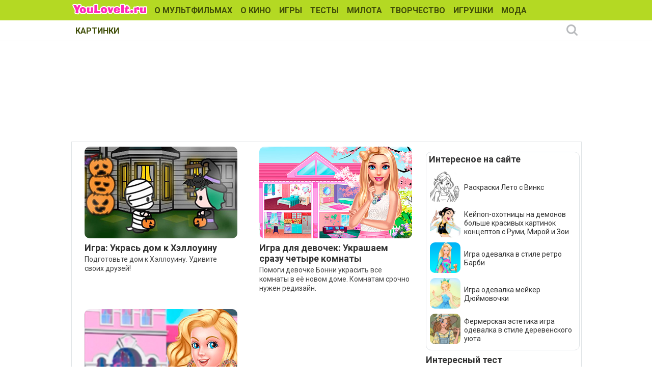

--- FILE ---
content_type: text/html; charset=utf-8
request_url: https://www.youloveit.ru/tags/%D0%98%D0%B3%D1%80%D0%B0%20%D0%B4%D0%B8%D0%B7%D0%B0%D0%B9%D0%BD%20%D0%B4%D0%BE%D0%BC%D0%B0/
body_size: 7151
content:
<!DOCTYPE html>
<html lang="ru">
<head>
<meta charset="utf-8">
<title>Игра дизайн дома - YouLoveIt.ru</title>
<meta name="description" content="Развлекательный сайт для девочек с бесплатными играми, уроками рисования и создания поделок своими руками, большой галереей картинок и раскрасок, а также интересными статьями о мультфильмах, аниме, кино, куклах, знаменитостях и моде.">
<meta name="keywords" content="сайт для девочек, игры для девочек, как рисовать, уроки рисования, поделки своими руками, мультфильмы,  куклы, картинки, раскраски, мода для девочек, знаменитости, аниме, аватарки, игрушки, кино">

<link rel="canonical" href="https://www.youloveit.ru/tags/%D0%98%D0%B3%D1%80%D0%B0%20%D0%B4%D0%B8%D0%B7%D0%B0%D0%B9%D0%BD%20%D0%B4%D0%BE%D0%BC%D0%B0/">
<link rel="alternate" type="application/rss+xml" title="YouLoveIt.ru" href="https://www.youloveit.ru/rss.xml">

<script src="/engine/classes/min/index.php?g=general&amp;v=7f8e3"></script>
<script src="/engine/classes/min/index.php?f=engine/classes/js/jqueryui.js,engine/classes/js/dle_js.js&amp;v=7f8e3" defer></script>
<link rel="shortcut icon" href="/templates/YouLoveIt5/images/favicon.ico" />
<link rel="icon" type="image/png" href="/templates/YouLoveIt5/images/favicon-16.png" sizes="16x16">
<link rel="icon" type="image/png" href="/templates/YouLoveIt5/images/favicon-32.png" sizes="32x32">
<link rel="icon" type="image/png" href="/templates/YouLoveIt5/images/favicon-48.png" sizes="48x48">
<link rel="icon" type="image/png" href="/templates/YouLoveIt5/images/favicon-120.png" sizes="120x120">
<link rel="icon" type="image/png" href="/templates/YouLoveIt5/images/favicon-192.png" sizes="192x192">
<link rel="apple-touch-icon" href="/templates/YouLoveIt5/images/76x76.png" sizes="76x76">
<link rel="apple-touch-icon" href="/templates/YouLoveIt5/images/120x120.png" sizes="120x120">
<link rel="apple-touch-icon" href="/templates/YouLoveIt5/images/152x152.png" sizes="152x152">
<link rel="apple-touch-icon" href="/templates/YouLoveIt5/images/180x180.png" sizes="180x180">

<link media="screen" href="/templates/YouLoveIt5/style/styles.css" type="text/css" rel="stylesheet" />
<link media="screen" href="/templates/YouLoveIt5/style/engine.css" type="text/css" rel="stylesheet" />
<script src="/templates/YouLoveIt5/js/libs.js"></script>
<!-- Yandex.RTB -->
<script>window.yaContextCb=window.yaContextCb||[]</script>
<script src="https://yandex.ru/ads/system/context.js" async></script>




</head>
<body>
<script>
<!--
var dle_root       = '/';
var dle_admin      = '';
var dle_login_hash = 'b4e8b9b346946ab8063c78766309e246669c09a3';
var dle_group      = 5;
var dle_skin       = 'YouLoveIt5';
var dle_wysiwyg    = '0';
var quick_wysiwyg  = '0';
var dle_min_search = '4';
var dle_act_lang   = ["Да", "Нет", "Ввод", "Отмена", "Сохранить", "Удалить", "Загрузка. Пожалуйста, подождите..."];
var menu_short     = 'Быстрое редактирование';
var menu_full      = 'Полное редактирование';
var menu_profile   = 'Просмотр профиля';
var menu_send      = 'Отправить сообщение';
var menu_uedit     = 'Админцентр';
var dle_info       = 'Информация';
var dle_confirm    = 'Подтверждение';
var dle_prompt     = 'Ввод информации';
var dle_req_field  = 'Заполните все необходимые поля';
var dle_del_agree  = 'Вы действительно хотите удалить? Данное действие невозможно будет отменить';
var dle_spam_agree = 'Вы действительно хотите отметить пользователя как спамера? Это приведёт к удалению всех его комментариев';
var dle_c_title    = 'Отправка жалобы';
var dle_complaint  = 'Укажите комментарий для администрации к найденной ошибке на странице:';
var dle_mail       = 'Ваш e-mail:';
var dle_big_text   = 'Выделен слишком большой участок текста.';
var dle_orfo_title = 'Укажите комментарий для администрации к найденной ошибке на странице:';
var dle_p_send     = 'Отправить';
var dle_p_send_ok  = 'Уведомление успешно отправлено';
var dle_save_ok    = 'Изменения успешно сохранены. Обновить страницу?';
var dle_reply_title= 'Ответ на комментарий';
var dle_tree_comm  = '0';
var dle_del_news   = 'Удалить статью';
var dle_sub_agree  = 'Вы действительно хотите подписаться на комментарии к данной публикации?';
var dle_captcha_type  = '1';
var DLEPlayerLang     = {prev: 'Предыдущий',next: 'Следующий',play: 'Воспроизвести',pause: 'Пауза',mute: 'Выключить звук', unmute: 'Включить звук', settings: 'Настройки', enterFullscreen: 'На полный экран', exitFullscreen: 'Выключить полноэкранный режим', speed: 'Скорость', normal: 'Обычная', quality: 'Качество', pip: 'Режим PiP'};
var allow_dle_delete_news   = false;

//-->
</script>
<div class="megamenu_wrapper megamenu_light_theme">
	<div class="megamenu_container megamenu_blue">
		<ul class="megamenu">
<li class="menuitem_logo" style="cursor: pointer;" onClick="location.href='/'"></li>
<li class="menuitem_nodrop"><a href="/mult/">О МУЛЬТФИЛЬМАХ</a></li>
<li class="menuitem_nodrop"><a href="/kino/">О КИНО</a> </li>
<li class="menuitem_nodrop"><a href="/games/">ИГРЫ</a></li>
<li class="menuitem_nodrop"><a href="/tests/">ТЕСТЫ</a></li>
<li class="menuitem_nodrop"><a href="/nyashka/">МИЛОТА</a></li>
<li class="menuitem_nodrop"><a href="/creative/">ТВОРЧЕСТВО</a></li>
<li class="menuitem_nodrop"><a href="/toys/">ИГРУШКИ</a></li>
<li class="menuitem_nodrop"><a href="/moda/">МОДА</a></li>
<li class="menuitem_nodrop"><a href="/gallery/">КАРТИНКИ</a></li>
		</ul>
	</div>
		
		<div class="megamenu_container megamenu_sub">
		<ul class="megamenu">	
















<!--noindex-->
<li class="menuitem_right"><button class="search_btn"></button></li>
<!--/noindex-->
		</ul>
<!--noindex-->
		<div class="nav">
		<div class="searchblock">
            <form method="post">
                <input type="hidden" name="subaction" value="search" />
                <input type="hidden" name="do" value="search" />
                <input id="story" name="story" type="text" autocomplete="off" value="Поиск" onfocus='if (this.value == "Поиск") { this.value=""; }' onblur='if (this.value == "") { this.value="Поиск"; }' class="searchform" />
                <input type="submit" class="searchbt" title="Найти" value="" />
            </form>
        </div>  
		</div>
<!--/noindex-->		
	</div>

</div> 
<div class="mainbg">
<div class="wrapper">
<div class="bft"><div id="yandex_rtb_R-A-131987-27"></div>
<script>window.yaContextCb.push(()=>{
  Ya.Context.AdvManager.render({
    renderTo: 'yandex_rtb_R-A-131987-27',
    blockId: 'R-A-131987-27'
  })
})</script></div>
	<div class="shadlr">
		<div class="container">
			<div class="body">
				<div class="vsep">
					<div id="midside" class="lcol">
					
					
					
					

						
						
						<div id='dle-content'><div class="newnews">
<div class="base shortstory">
<div class="shortstory">
<a href="https://www.youloveit.ru/games/design_games/room_games/15034-igra-ukras-dom-k-hellouinu.html"><div class="rounddiv">
<img class="imground" src="/uploads/posts/2017-10/1508255787_youloveit_ru_igra_ukrashaem_dom_na_halloween.jpg" alt="Игра: Укрась дом к Хэллоуину" />
	
	

</div></a>
<span class="lnk"><a href="https://www.youloveit.ru/games/design_games/room_games/15034-igra-ukras-dom-k-hellouinu.html">Игра: Укрась дом к Хэллоуину</a></span>
<div class="maincont2"><a href="https://www.youloveit.ru/games/design_games/room_games/15034-igra-ukras-dom-k-hellouinu.html">Подготовьте дом к Хэллоуину. Удивите своих друзей!</a></div>
</div>
</div></div><div class="newnews">
<div class="base shortstory">
<div class="shortstory">
<a href="https://www.youloveit.ru/games/design_games/room_games/14301-igra-dlya-devochek-ukrashaem-srazu-chetyre-komnaty.html"><div class="rounddiv">
<img class="imground" src="/uploads/posts/2017-05/1495186593_youloveit_ru_igra_ukrashaem_srazu_4_komnaty.jpg" alt="Игра для девочек: Украшаем сразу четыре комнаты" />
	
	

</div></a>
<span class="lnk"><a href="https://www.youloveit.ru/games/design_games/room_games/14301-igra-dlya-devochek-ukrashaem-srazu-chetyre-komnaty.html">Игра для девочек: Украшаем сразу четыре комнаты</a></span>
<div class="maincont2"><a href="https://www.youloveit.ru/games/design_games/room_games/14301-igra-dlya-devochek-ukrashaem-srazu-chetyre-komnaty.html">Помоги девочке Бонни украсить все комнаты в её новом доме. Комнатам срочно нужен редизайн.</a></div>
</div>
</div></div><div class="newnews">
<div class="base shortstory">
<div class="shortstory">
<a href="https://www.youloveit.ru/games/design_games/room_games/14263-igra-dlya-devochek-menyaem-dizayn-vseh-komnat.html"><div class="rounddiv">
<img class="imground" src="/uploads/posts/2017-05/1494520909_youloveit_ru_igra_menyaem_dizain_vseh_komnat.jpg" alt="Игра для девочек: Меняем дизайн всех комнат" />
	
	

</div></a>
<span class="lnk"><a href="https://www.youloveit.ru/games/design_games/room_games/14263-igra-dlya-devochek-menyaem-dizayn-vseh-komnat.html">Игра для девочек: Меняем дизайн всех комнат</a></span>
<div class="maincont2"><a href="https://www.youloveit.ru/games/design_games/room_games/14263-igra-dlya-devochek-menyaem-dizayn-vseh-komnat.html">Помогаем девушке Элли обставить все комнаты в её новом доме.</a></div>
</div>
</div></div></div>
						
						
						



					</div>
					<div id="sidebar" class="rcol">
						<div class="blockwhite">
							<div id="yandex_rtb_R-A-131987-32"></div>
<script>window.yaContextCb.push(()=>{
  Ya.Context.AdvManager.render({
    renderTo: 'yandex_rtb_R-A-131987-32',
    blockId: 'R-A-131987-32'
  })
})</script>
							
						</div>
						<div class="block">
<div class="ins">
<p class="mtitlenew">Интересное на сайте</p>
<div>
	<div class="sidenewsi"><a href="https://www.youloveit.ru/mult/mult_interes/winx_interes/18994-raskraski-leto-s-vinks.html"><img class="imground" src="/uploads/posts/2025-06/1750447322_youloveit_ru_raskraski_leto_s_winx0177.jpg" width="60" height="60" alt="Раскраски Лето с Винкс" title="Раскраски Лето с Винкс" /></a></div>
	<div class="sidenewst"><a href="https://www.youloveit.ru/mult/mult_interes/winx_interes/18994-raskraski-leto-s-vinks.html">Раскраски Лето с Винкс</a></div>
</div><div>
	<div class="sidenewsi"><a href="https://www.youloveit.ru/mult/mult_interes/19039-kejpop-ohotnicy-na-demonov-bolshe-krasivyh-kartinok-konceptov-s-rumi-miroj-i-zoi.html"><img class="imground" src="/uploads/posts/2025-09/1757595239_youloveit_ru_kpop_demon_hunters_big_beautiful_art4.jpg" width="60" height="60" alt="Кейпоп-охотницы на демонов больше красивых картинок концептов с Руми, Мирой и Зои" title="Кейпоп-охотницы на демонов больше красивых картинок концептов с Руми, Мирой и Зои" /></a></div>
	<div class="sidenewst"><a href="https://www.youloveit.ru/mult/mult_interes/19039-kejpop-ohotnicy-na-demonov-bolshe-krasivyh-kartinok-konceptov-s-rumi-miroj-i-zoi.html">Кейпоп-охотницы на демонов больше красивых картинок концептов с Руми, Мирой и Зои</a></div>
</div><div>
	<div class="sidenewsi"><a href="https://www.youloveit.ru/games/mult_games/barbie_games/19041-igra-odevalka-v-stile-retro-barbi.html"><img class="imground" src="/uploads/posts/2025-09/1757944038_youloveit_ru_barbie_style_dressup_online_game3.jpg" width="60" height="60" alt="Игра одевалка в стиле ретро Барби" title="Игра одевалка в стиле ретро Барби" /></a></div>
	<div class="sidenewst"><a href="https://www.youloveit.ru/games/mult_games/barbie_games/19041-igra-odevalka-v-stile-retro-barbi.html">Игра одевалка в стиле ретро Барби</a></div>
</div><div>
	<div class="sidenewsi"><a href="https://www.youloveit.ru/games/dressup_games/dollmakers_games/18964-igra-odevalka-mejker-djujmovochki.html"><img class="imground" src="/uploads/posts/2024-11/1731059973_youloveit_ru_igra_odevalka_duimovochk77.jpg" width="60" height="60" alt="Игра одевалка мейкер Дюймовочки" title="Игра одевалка мейкер Дюймовочки" /></a></div>
	<div class="sidenewst"><a href="https://www.youloveit.ru/games/dressup_games/dollmakers_games/18964-igra-odevalka-mejker-djujmovochki.html">Игра одевалка мейкер Дюймовочки</a></div>
</div><div>
	<div class="sidenewsi"><a href="https://www.youloveit.ru/games/dressup_games/19044-fermerskaja-jestetika-igra-odevalka-v-stile-derevenskogo-ujuta.html"><img class="imground" src="/uploads/posts/2025-10/1760709461_youloveit_ru_igra_fermerskaya_estetika4.jpg" width="60" height="60" alt="Фермерская эстетика игра одевалка в стиле деревенского уюта" title="Фермерская эстетика игра одевалка в стиле деревенского уюта" /></a></div>
	<div class="sidenewst"><a href="https://www.youloveit.ru/games/dressup_games/19044-fermerskaja-jestetika-igra-odevalka-v-stile-derevenskogo-ujuta.html">Фермерская эстетика игра одевалка в стиле деревенского уюта</a></div>
</div></div>
</div>
<div class="blockwhite">
<p class="mtitlenew">Интересный тест</p>
<div class="tcol">
	<a href="https://www.youloveit.ru/tests/18718-test-ty-jenn-sasha-marsi-ili-polli-v-multseriale-disnej-amfibija.html"><img class="imground" src="/uploads/posts/2020-08/1597664539_youloveit_ru_test_disney_amfibiya2.jpg" width="300" height="180" alt="Тест: Ты Энн, Саша, Марси или Полли в мультсериале Дисней Амфибия?" title="Тест: Ты Энн, Саша, Марси или Полли в мультсериале Дисней Амфибия?" /></a>
</div>

</div>
<div class="block">
<div class="ins"><p class="mtitlenew">Игры для девочек</p>
<div class="gcol">
	<a href="https://www.youloveit.ru/games/design_games/design_differ_games/17625-igra-ukrashaem-keksy-dlya-elzy-ariel-i-rapuncel.html"><img class="imground" src="/uploads/posts/2019-08/1565544530_youloveit_ru_igra_keksy_dly_disney_princess3.jpg" width="90" height="90" alt="Игра: Украшаем кексы для Эльзы, Ариэль и Рапунцель" title="Игра: Украшаем кексы для Эльзы, Ариэль и Рапунцель" /></a>
</div>
<div class="gcol">
	<a href="https://www.youloveit.ru/games/mult_games/princess_games/18853-vesennij-makijazh-i-odevalka-s-princessami.html"><img class="imground" src="/uploads/posts/2021-05/1619875108_youloveit_ru_igra_pashalnaya_odevalka_s_princessami3.jpg" width="90" height="90" alt="Весенний макияж и одевалка с принцессами" title="Весенний макияж и одевалка с принцессами" /></a>
</div>
<div class="gcol">
	<a href="https://www.youloveit.ru/games/stars_games/17040-igra-odevalka-i-uborka-s-mari-kondo.html"><img class="imground" src="/uploads/posts/2019-02/1551118576_youloveit_ru_mari_condo_dresup3.jpg" width="90" height="90" alt="Игра: Одевалка и уборка с Мари Кондо" title="Игра: Одевалка и уборка с Мари Кондо" /></a>
</div>
<div class="gcol">
	<a href="https://www.youloveit.ru/games/animals_games/cats_games/15097-igra-udivitelnaya-koshka-lovit-myshey.html"><img class="imground" src="/uploads/posts/2017-10/1509282235_youloveit_ru_game_amazing_cat2.jpg" width="90" height="90" alt="Игра: Удивительная кошка ловит мышей" title="Игра: Удивительная кошка ловит мышей" /></a>
</div>
<div class="gcol">
	<a href="https://www.youloveit.ru/games/dressup_games/dress_differ_games/16742-igra-odevalka-ocharovatelnoy-malyshki.html"><img class="imground" src="/uploads/posts/2018-12/1543854170_youloveit_ru_game_kids_dress_up3.jpg" width="90" height="90" alt="Игра: Одевалка очаровательной малышки" title="Игра: Одевалка очаровательной малышки" /></a>
</div>
<div class="gcol">
	<a href="https://www.youloveit.ru/games/mult_games/princess_games/16431-igra-dlya-devochek-makiyazh-parikmaherskaya-i-manikyur-dlya-treh-disney-princess.html"><img class="imground" src="/uploads/posts/2018-09/1537045650_youloveit_ru_igra_disney_princess_bff_makeup_salon2.jpg" width="90" height="90" alt="Игра для девочек: Макияж, парикмахерская и маникюр для трёх Дисней Принцесс" title="Игра для девочек: Макияж, парикмахерская и маникюр для трёх Дисней Принцесс" /></a>
</div>

</div>
</div>


<div class="mg1" id="aside1">
<div id="yandex_rtb_R-A-131987-15"></div>
<script>window.yaContextCb.push(()=>{
  Ya.Context.AdvManager.render({
    renderTo: 'yandex_rtb_R-A-131987-15',
    blockId: 'R-A-131987-15'
  })
})</script>
</div>
					</div>
					<div class="clr"></div>
				</div>
			</div>
		</div>
		<footer><div class="bft"></div>
				<div id="footer">
					<ul class="fsoc">
						<li><a class="vk" href="https://vk.com/youloveit_ru" target="_blank" title="Мы ВКонтакте"></a></li>
						<li><a class="yt" href="https://www.youtube.com/user/YouLoveItTV" target="_blank" title="Наш YouTube канал"></a></li>
						<li><a class="tw" href="https://twitter.com/youloveit_ru" target="_blank" title="Наш Твиттер" rel="nofollow"></a></li>
						<li><a class="rss" href="/rss.xml" target="_blank" title="Подписка на новости RSS" rel="nofollow"></a></li>
						
					</ul>
					<ul class="fnavi">
						<li><a href="/mult/">О МУЛЬТФИЛЬМАХ</a></li>
						<li><a href="/kino/">О КИНО</a> </li>
						<li><a href="/games/">ИГРЫ</a></li>
						<li><a href="/tests/">ТЕСТЫ</a></li>
						<li><a href="/nyashka/">МИЛОТА</a></li>
						<li><a href="/creative/">ТВОРЧЕСТВО</a></li>
						<li><a href="/toys/">ИГРУШКИ</a></li>
						<li><a href="/moda/">МОДА</a></li>
						<li><a href="/gallery/">КАРТИНКИ</a></li>
					</ul>
					<!--noindex--><ul class="finfo">
						<li><a href="/index.php?do=feedback" rel="nofollow">Обратная связь</a></li>
						<li><a href="/faq.html" rel="nofollow">Ответы на вопросы</a> </li>
						<li><a href="/adv.html" rel="nofollow">Реклама на сайте</a></li>
						<li><a href="/partners.html" rel="nofollow">Сотрудничество</a></li>
					</ul><!--/noindex-->
					<span class="copyright">
						Copyright &copy; 2009-2026 YouLoveIt.ru - развлекательный сайт для девочек<br />
						При копировании материалов с сайта ссылка на YouLoveIt.ru обязательна.<br />
						Нашли ошибку? Выделите её мышкой и нажмите Ctrl и Enter.
					</span>
					<div class="counts">
	<ul class="reset">
		<li>
<!--LiveInternet counter--><a href="https://www.liveinternet.ru/click"
target="_blank"><img id="licnt8C9B" width="88" height="31" style="border:0" 
title="LiveInternet: показано число просмотров за 24 часа, посетителей за 24 часа и за сегодня"
src="[data-uri]"
alt=""/></a><script>(function(d,s){d.getElementById("licnt8C9B").src=
"https://counter.yadro.ru/hit?t18.4;r"+escape(d.referrer)+
((typeof(s)=="undefined")?"":";s"+s.width+"*"+s.height+"*"+
(s.colorDepth?s.colorDepth:s.pixelDepth))+";u"+escape(d.URL)+
";h"+escape(d.title.substring(0,150))+";"+Math.random()})
(document,screen)</script><!--/LiveInternet-->
<!-- Yandex.Metrika counter --> <script type="text/javascript" > (function(m,e,t,r,i,k,a){m[i]=m[i]||function(){(m[i].a=m[i].a||[]).push(arguments)}; m[i].l=1*new Date();k=e.createElement(t),a=e.getElementsByTagName(t)[0],k.async=1,k.src=r,a.parentNode.insertBefore(k,a)}) (window, document, "script", "https://mc.yandex.ru/metrika/tag.js", "ym"); ym(5445265, "init", { clickmap:true, trackLinks:true, accurateTrackBounce:true, webvisor:true }); </script> <noscript><div><img src="https://mc.yandex.ru/watch/5445265" style="position:absolute; left:-9999px;" alt="" /></div></noscript> <!-- /Yandex.Metrika counter -->
		</li>
	</ul>
</div>
				</div>
				</footer>				
	</div>
</div>
</div>
<script async src="//pagead2.googlesyndication.com/pagead/js/adsbygoogle.js"></script>
</body>
</html>